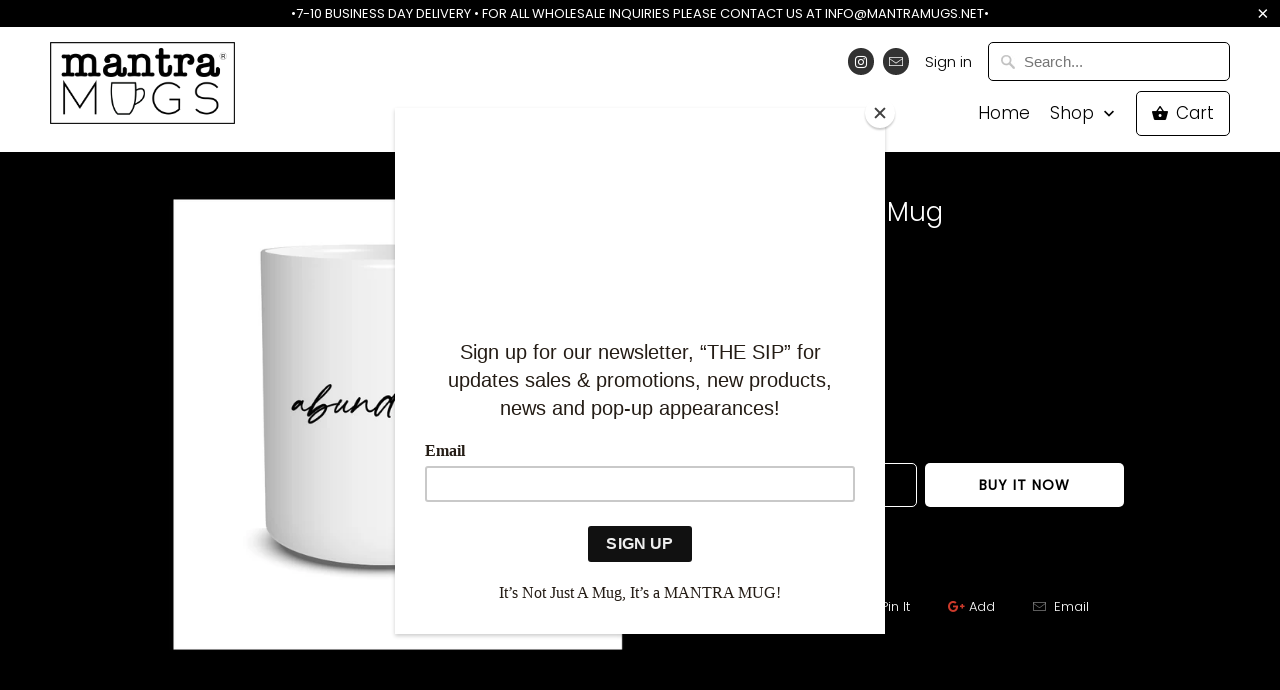

--- FILE ---
content_type: text/html; charset=UTF-8
request_url: https://nulls.solutions/shopify/gift-wrap/app/js/nulls-gift-wrap.js?shop=mantra-mugs.myshopify.com
body_size: 1474
content:
var _0xc94e=["","split","0123456789abcdefghijklmnopqrstuvwxyzABCDEFGHIJKLMNOPQRSTUVWXYZ+/","slice","indexOf","","",".","pow","reduce","reverse","0"];function _0xe98c(d,e,f){var g=_0xc94e[2][_0xc94e[1]](_0xc94e[0]);var h=g[_0xc94e[3]](0,e);var i=g[_0xc94e[3]](0,f);var j=d[_0xc94e[1]](_0xc94e[0])[_0xc94e[10]]()[_0xc94e[9]](function(a,b,c){if(h[_0xc94e[4]](b)!==-1)return a+=h[_0xc94e[4]](b)*(Math[_0xc94e[8]](e,c))},0);var k=_0xc94e[0];while(j>0){k=i[j%f]+k;j=(j-(j%f))/f}return k||_0xc94e[11]}eval(function(E,m,i,l,y,r){r="";for(var h=0,len=E.length;h<len;h++){var s="";while(E[h]!==i[y]){s+=E[h];h++}for(var j=0;j<i.length;j++)s=s.replace(new RegExp(i[j],"g"),j);r+=String.fromCharCode(_0xe98c(s,y,10)-l)}return decodeURIComponent(escape(r))}("[base64]",16,"fnRAPcaoz",19,3,17))

--- FILE ---
content_type: text/html; charset=UTF-8
request_url: https://nulls.solutions/shopify/gift-wrap/app/js/nulls-gift-wrap-helper.js?shop=mantra-mugs.myshopify.com&pHandle=abundant-script-mug&nDomain=https://mantramugs.net/products/abundant-script-mug&proAvaliable=true&proId=6726609305648&proVendor=Mantra%20Mugs&proTitle=Abundant%20(script)%20Mug&newActive=1&proTags=abundance,abundant
body_size: 2475
content:
var _0xc53e=["","split","0123456789abcdefghijklmnopqrstuvwxyzABCDEFGHIJKLMNOPQRSTUVWXYZ+/","slice","indexOf","","",".","pow","reduce","reverse","0"];function _0xe99c(d,e,f){var g=_0xc53e[2][_0xc53e[1]](_0xc53e[0]);var h=g[_0xc53e[3]](0,e);var i=g[_0xc53e[3]](0,f);var j=d[_0xc53e[1]](_0xc53e[0])[_0xc53e[10]]()[_0xc53e[9]](function(a,b,c){if(h[_0xc53e[4]](b)!==-1)return a+=h[_0xc53e[4]](b)*(Math[_0xc53e[8]](e,c))},0);var k=_0xc53e[0];while(j>0){k=i[j%f]+k;j=(j-(j%f))/f}return k||_0xc53e[11]}eval(function(E,m,i,l,y,r){r="";for(var h=0,len=E.length;h<len;h++){var s="";while(E[h]!==i[y]){s+=E[h];h++}for(var j=0;j<i.length;j++)s=s.replace(new RegExp(i[j],"g"),j);r+=String.fromCharCode(_0xe99c(s,y,10)-l)}return decodeURIComponent(escape(r))}("[base64]",57,"btmeGayOI",7,2,8))

--- FILE ---
content_type: text/javascript; charset=utf-8
request_url: https://mantra-mugs.myshopify.com/products/abundant-script-mug.js
body_size: 631
content:
{"id":6726609305648,"title":"Abundant (script) Mug","handle":"abundant-script-mug","description":"Abundant (script) Mug","published_at":"2021-10-22T09:35:00-04:00","created_at":"2021-10-22T09:34:59-04:00","vendor":"Mantra Mugs","type":"Mugs","tags":["abundance","abundant"],"price":2500,"price_min":2500,"price_max":2500,"available":true,"price_varies":false,"compare_at_price":null,"compare_at_price_min":0,"compare_at_price_max":0,"compare_at_price_varies":false,"variants":[{"id":39765070282800,"title":"Default Title","option1":"Default Title","option2":null,"option3":null,"sku":"","requires_shipping":true,"taxable":true,"featured_image":null,"available":true,"name":"Abundant (script) Mug","public_title":null,"options":["Default Title"],"price":2500,"weight":1361,"compare_at_price":null,"inventory_management":null,"barcode":"","requires_selling_plan":false,"selling_plan_allocations":[]}],"images":["\/\/cdn.shopify.com\/s\/files\/1\/0013\/2644\/8688\/products\/MUG-abundant_script.jpg?v=1634909701"],"featured_image":"\/\/cdn.shopify.com\/s\/files\/1\/0013\/2644\/8688\/products\/MUG-abundant_script.jpg?v=1634909701","options":[{"name":"Title","position":1,"values":["Default Title"]}],"url":"\/products\/abundant-script-mug","media":[{"alt":null,"id":21278819450928,"position":1,"preview_image":{"aspect_ratio":1.0,"height":1000,"width":1000,"src":"https:\/\/cdn.shopify.com\/s\/files\/1\/0013\/2644\/8688\/products\/MUG-abundant_script.jpg?v=1634909701"},"aspect_ratio":1.0,"height":1000,"media_type":"image","src":"https:\/\/cdn.shopify.com\/s\/files\/1\/0013\/2644\/8688\/products\/MUG-abundant_script.jpg?v=1634909701","width":1000}],"requires_selling_plan":false,"selling_plan_groups":[]}